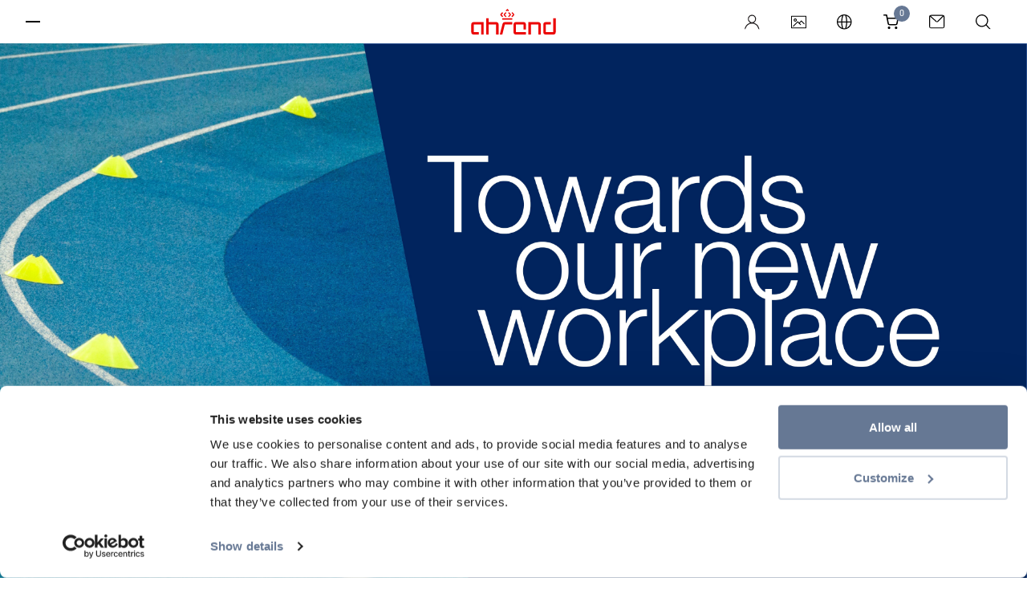

--- FILE ---
content_type: text/html; charset=utf-8
request_url: https://www.ahrend.com/fr/boutique-en-ligne/nautadutilh/
body_size: 13850
content:



<!doctype html>
<html lang="fr" class="no-js style-ahrend">
<head>
    <meta charset="utf-8">
    <meta name="viewport" content="width=device-width, initial-scale=1.0">
    <meta http-equiv="x-ua-compatible" content="ie=edge">

    <meta name="apple-mobile-web-app-title" content="Ahrend">
    <meta name="application-name" content="Ahrend">
    <meta name="msapplication-TileColor" content="#ffffff">
    <meta name="theme-color" content="#ffffff">


    <script>
        window.dataLayer = window.dataLayer || [];
    </script>

        <meta name="robots" content="noindex" />

    <!-- Google Tag Manager -->
<script>(function(w,d,s,l,i){w[l]=w[l]||[];w[l].push({'gtm.start':
new Date().getTime(),event:'gtm.js'});var f=d.getElementsByTagName(s)[0],
j=d.createElement(s),dl=l!='dataLayer'?'&l='+l:'';j.async=true;j.src=
'https://www.googletagmanager.com/gtm.js?id='+i+dl+ '&gtm_auth=dHA0h3X7rwBtChHQ_snHew&gtm_preview=env-2&gtm_cookies_win=x';f.parentNode.insertBefore(j,f);
})(window,document,'script','dataLayer','GTM-TT59L2');</script>
<!-- End Google Tag Manager -->

    

    <link rel="preload" as="font" type="font/woff2" crossorigin href="/static/template-ahrend/fonts/38DB77_3_0.woff2" />
    <link rel="preload" as="font" type="font/woff2" crossorigin href="/static/template-ahrend/fonts/38DB77_5_0.woff2" />
    <link rel="preload" as="style" href="/static/template-ahrend/fonts/myfonts.css?v=cb=1.1.9517.24799">
    <link rel="preload" as="style" href="/static/template-ahrend/fonts/typekit.css?v=cb=1.1.9517.24799">
    <link rel="preload" as="style" href="/static/template-ahrend/css/all.css?v=cb=1.1.9517.24799">

    <link rel="preconnect" href="https://www.google-analytics.com">
    <link rel="preconnect" href="https://static.hotjar.com">
    <link rel="preconnect" href="https://use.typekit.net">
    <link rel="preconnect" href="https://p.typekit.net">
    <link rel="preconnect" href="https://www.gstatic.com">
    <link rel="preconnect" href="https://hello.myfonts.net">
    <link rel="preconnect" href="https://www.googletagmanager.com">

    <link rel="icon" type="image/x-icon" href="/static/template-ahrend/favicon/favicon.ico">
    <link rel="apple-touch-icon" sizes="180x180" href="/static/template-ahrend/favicon/apple-touch-icon.png">
    <link rel="icon" type="image/png" sizes="32x32" href="/static/template-ahrend/favicon/favicon-32x32.png">
    <link rel="icon" type="image/png" sizes="16x16" href="/static/template-ahrend/favicon/favicon-16x16.png">
    <link rel="manifest" href="/static/template-ahrend/favicon/site.webmanifest">
    <link rel="mask-icon" color="#eb0303" href="/static/template-ahrend/favicon/safari-pinned-tab.svg">

    <link rel="stylesheet" href="/static/template-ahrend/css/all.css?v=cb=1.1.9517.24799">
    <link rel="stylesheet" href="/static/template-ahrend/fonts/myfonts.css?v=cb=1.1.9517.24799">
    <link rel="preload" as="style" onload="this.onload=null;this.rel='stylesheet';" href="/static/template-ahrend/css/vendor.css?v=cb=1.1.9517.24799">
    <noscript><link rel="stylesheet" href="/static/template-ahrend/css/vendor.css?v=cb=1.1.9517.24799"></noscript>

    
<link href="https://www.ahrend.com/fr/boutique-en-ligne/nautadutilh/" rel="canonical" />

<link href="https://www.ahrend.com/en/working-from-home/nautadutilh/" hreflang="en" rel="alternate" /><link href="https://www.ahrend.com/fr/boutique-en-ligne/nautadutilh/" hreflang="fr" rel="alternate" /><link href="https://www.ahrend.com/nl/thuiswerkactie/nautadutilh/" hreflang="nl" rel="alternate" /><link href="https://www.ahrend.com/ro/working-from-home/nautadutilh/" hreflang="ro" rel="alternate" /><link href="https://www.ahrend.com/de/working-from-home/nautadutilh/" hreflang="de" rel="alternate" /><link href="https://www.ahrend.com/cz/working-from-home/nautadutilh/" hreflang="cs" rel="alternate" /><link href="https://www.ahrend.com/zh/working-from-home/nautadutilh/" hreflang="zh" rel="alternate" />
<meta name="description">
<meta name="keywords">

<meta property="og:title">
<meta property="og:image" content="">
<meta property="og:description">
<meta property="og:url" content="https://www.ahrend.com:80/fr/boutique-en-ligne/nautadutilh/">
<meta property="og:type" content="website">
<meta name="twitter:card" content="summary_large_image">



    <script nonce="e2d1b31f-3440-4077-8469-3179a1345200">
!function(T,l,y){var S=T.location,k="script",D="instrumentationKey",C="ingestionendpoint",I="disableExceptionTracking",E="ai.device.",b="toLowerCase",w="crossOrigin",N="POST",e="appInsightsSDK",t=y.name||"appInsights";(y.name||T[e])&&(T[e]=t);var n=T[t]||function(d){var g=!1,f=!1,m={initialize:!0,queue:[],sv:"5",version:2,config:d};function v(e,t){var n={},a="Browser";return n[E+"id"]=a[b](),n[E+"type"]=a,n["ai.operation.name"]=S&&S.pathname||"_unknown_",n["ai.internal.sdkVersion"]="javascript:snippet_"+(m.sv||m.version),{time:function(){var e=new Date;function t(e){var t=""+e;return 1===t.length&&(t="0"+t),t}return e.getUTCFullYear()+"-"+t(1+e.getUTCMonth())+"-"+t(e.getUTCDate())+"T"+t(e.getUTCHours())+":"+t(e.getUTCMinutes())+":"+t(e.getUTCSeconds())+"."+((e.getUTCMilliseconds()/1e3).toFixed(3)+"").slice(2,5)+"Z"}(),iKey:e,name:"Microsoft.ApplicationInsights."+e.replace(/-/g,"")+"."+t,sampleRate:100,tags:n,data:{baseData:{ver:2}}}}var h=d.url||y.src;if(h){function a(e){var t,n,a,i,r,o,s,c,u,p,l;g=!0,m.queue=[],f||(f=!0,t=h,s=function(){var e={},t=d.connectionString;if(t)for(var n=t.split(";"),a=0;a<n.length;a++){var i=n[a].split("=");2===i.length&&(e[i[0][b]()]=i[1])}if(!e[C]){var r=e.endpointsuffix,o=r?e.location:null;e[C]="https://"+(o?o+".":"")+"dc."+(r||"services.visualstudio.com")}return e}(),c=s[D]||d[D]||"",u=s[C],p=u?u+"/v2/track":d.endpointUrl,(l=[]).push((n="SDK LOAD Failure: Failed to load Application Insights SDK script (See stack for details)",a=t,i=p,(o=(r=v(c,"Exception")).data).baseType="ExceptionData",o.baseData.exceptions=[{typeName:"SDKLoadFailed",message:n.replace(/\./g,"-"),hasFullStack:!1,stack:n+"\nSnippet failed to load ["+a+"] -- Telemetry is disabled\nHelp Link: https://go.microsoft.com/fwlink/?linkid=2128109\nHost: "+(S&&S.pathname||"_unknown_")+"\nEndpoint: "+i,parsedStack:[]}],r)),l.push(function(e,t,n,a){var i=v(c,"Message"),r=i.data;r.baseType="MessageData";var o=r.baseData;return o.message='AI (Internal): 99 message:"'+("SDK LOAD Failure: Failed to load Application Insights SDK script (See stack for details) ("+n+")").replace(/\"/g,"")+'"',o.properties={endpoint:a},i}(0,0,t,p)),function(e,t){if(JSON){var n=T.fetch;if(n&&!y.useXhr)n(t,{method:N,body:JSON.stringify(e),mode:"cors"});else if(XMLHttpRequest){var a=new XMLHttpRequest;a.open(N,t),a.setRequestHeader("Content-type","application/json"),a.send(JSON.stringify(e))}}}(l,p))}function i(e,t){f||setTimeout(function(){!t&&m.core||a()},500)}var e=function(){var n=l.createElement(k);n.src=h;var e=y[w];return!e&&""!==e||"undefined"==n[w]||(n[w]=e),n.onload=i,n.onerror=a,n.onreadystatechange=function(e,t){"loaded"!==n.readyState&&"complete"!==n.readyState||i(0,t)},n}();y.ld<0?l.getElementsByTagName("head")[0].appendChild(e):setTimeout(function(){l.getElementsByTagName(k)[0].parentNode.appendChild(e)},y.ld||0)}try{m.cookie=l.cookie}catch(p){}function t(e){for(;e.length;)!function(t){m[t]=function(){var e=arguments;g||m.queue.push(function(){m[t].apply(m,e)})}}(e.pop())}var n="track",r="TrackPage",o="TrackEvent";t([n+"Event",n+"PageView",n+"Exception",n+"Trace",n+"DependencyData",n+"Metric",n+"PageViewPerformance","start"+r,"stop"+r,"start"+o,"stop"+o,"addTelemetryInitializer","setAuthenticatedUserContext","clearAuthenticatedUserContext","flush"]),m.SeverityLevel={Verbose:0,Information:1,Warning:2,Error:3,Critical:4};var s=(d.extensionConfig||{}).ApplicationInsightsAnalytics||{};if(!0!==d[I]&&!0!==s[I]){var c="onerror";t(["_"+c]);var u=T[c];T[c]=function(e,t,n,a,i){var r=u&&u(e,t,n,a,i);return!0!==r&&m["_"+c]({message:e,url:t,lineNumber:n,columnNumber:a,error:i}),r},d.autoExceptionInstrumented=!0}return m}(y.cfg);function a(){y.onInit&&y.onInit(n)}(T[t]=n).queue&&0===n.queue.length?(n.queue.push(a),n.trackPageView({})):a()}(window,document,{src: "https://js.monitor.azure.com/scripts/b/ai.2.gbl.min.js", crossOrigin: "anonymous", cfg: {instrumentationKey: 'bf3c4d0f-d924-4453-8c55-919ff1b37b9f', disableCookiesUsage: false }});
</script>


    <title>Ahrend</title>
    
    
</head>

<body id="body"  >


    

    <!-- Google Tag Manager (noscript) -->
<noscript><iframe src="https://www.googletagmanager.com/ns.html?id=GTM-TT59L2&gtm_auth=dHA0h3X7rwBtChHQ_snHew&gtm_preview=env-2&gtm_cookies_win=x"
height="0" width="0" style="display:none;visibility:hidden"></iframe></noscript>
<!-- End Google Tag Manager (noscript) -->

<div class="wrapper">

    
<style>
    .organization-logo img {
        display: inline-block;
        vertical-align: middle;
        width: auto;
        height: 33px;
    }
</style>

<div class="user-menu" data-module="molecules/user-menu/UserMenu" id="user_menu">
    <div class="user-menu__hamburger">
        <button class="button hamburger side-toggle button--hamburger " id="hamburger" aria-haspopup="true" aria-expanded="true">
            <span>Toggle menu</span>
        </button>
    </div>
    <div aria-label="Ahrend" class="user-menu__logo show-vendor">
        <div class="logo ahrend-logo ahrend-logo--color-red">
            <a href="/fr/" class="ahrend-logo__link">
                <svg class="icon ">
                    <use xlink:href="/static/template-ahrend/img/sprite.svg#ahrend-logo" />
                </svg>
            </a>
        </div>

    </div>
    <div class="user-menu__icons">
        
            <div class="user-menu__profile" data-module="molecules/user-menu/ProfileMenu">
                    <a href="/login/SignUpSignInFlow?redirectUrl=%2Ffr%2Fdashboard%2Fcompte%2Fmon-compte%2F&amp;userFlow=B2C_1A_signup_signin_nautadutilh" class="button button--user" title="Login">
                        <svg xmlns="http://www.w3.org/2000/svg" class="icon" viewBox="0 0 23 23">
    <g fill="none" fill-rule="evenodd">
        <g transform="translate(0 -.897)">
            <path fill="#231f20" mask="url(&quot;#a&quot;)" d="M6.575 7.724c0-2.592 2.07-4.702 4.614-4.702s4.615 2.11 4.615 4.702-2.071 4.702-4.615 4.702-4.614-2.11-4.614-4.702m8.648 6.197l-1.247-.486 1.04-.853a6.268 6.268 0 002.322-4.858c0-3.455-2.759-6.264-6.15-6.264-3.39 0-6.146 2.81-6.146 6.264 0 1.872.842 3.64 2.309 4.85l1.038.853-1.247.483C3.183 15.444.452 19.094 0 23.358c.922-.242 1.653-.954 1.975-1.934 1.322-4.012 5.016-6.71 9.194-6.71 4.325 0 8.06 2.824 9.29 7.026.267.91 1.014 1.565 1.886 1.698-.427-4.287-3.154-7.967-7.122-9.517" />
        </g>
        <path fill="#fefefe" d="M15.803 6.827c0-2.592-2.07-4.702-4.613-4.702-2.544 0-4.616 2.11-4.616 4.702s2.072 4.702 4.616 4.702c2.543 0 4.614-2.11 4.614-4.702" />
    </g>
</svg>

                        <span>Login</span>
                    </a>
                <button class="button user-toggle button--user" style="display: none" />
            </div>

            <a href="/fr/banque-de-m_60dias/" class="button mediabank button--icon" title="Mediabank">
                <svg class="icon "><use xlink:href="/static/template-ahrend/img/sprite.svg#icon-mediabank"></use></svg>
                <span>Mediabank</span>
            </a>


        <a href="#" class="button region-toggle button--icon" title="Langues">
            <svg class="icon "><use xlink:href="/static/template-ahrend/img/sprite.svg#globe"></use></svg>
            <span>Langues</span>
        </a>
            <div class="user-menu__cart">
                <a href="/fr/Panier/" class="button cart-toggle button--cart" title="Go to shoppingcart">
                    <svg class="icon "><use xlink:href="/static/template-ahrend/img/sprite.svg#cart"></use></svg>
                    <span class="cart-badge">0</span>
                    <span>Shoppingcart</span>
                </a>
                
<div class="cart dropdown-menu dropdown-menu--customized" id="js-cart-popover" style="display: none;">
    <div style="position: relative;">
        <div id="mini-cart-loader" class="loading-cart" style="display: none">
            <div class="loader"></div>
        </div>
        <div id="mini-cart-contents" class="cart-item-listing">
            

<div class="cart__row">
    <p class="cart__heading">
        Caddie
    </p>
</div>
<div class="cart__items">
</div>

<div class="cart__footer">
        <p class="cart__subtotal">
            Total (<span class="countItemCartHeader">0</span> articles

): <span class="amountCartHeader">0,00 &#x20AC;</span>
        </p>

    <div class="cart__actions">
<a class="button button--diapositive" data-legal="False" href="/fr/produits/webshop/" id="continueShoppingBtn">Continuer vos achats</a>
        
            <a href="/fr/Panier/" id="cartBtnId" data-legal="False" class="button button--primary">
Commander            </a>
        
    </div>
</div>
        </div>
    </div>
</div>

<script>
    window.dataLayer = window.dataLayer || [];
    window.dataLayer.push({
        'ecommerce':
    [],
        'event': 'view_cart'
    });
</script>
            </div>
            <a href="/fr/contact/" class="button contact-button close-search button--icon" title="Contact">
                <svg class="icon "><use xlink:href="/static/template-ahrend/img/sprite.svg#email"></use></svg>
                <span>Contact</span>
            </a>
        <button class="button search button--icon" title="Rechercher">
            <svg class="icon "><use xlink:href="/static/template-ahrend/img/sprite.svg#search"></use></svg>
            <span>Rechercher</span>
        </button>
    </div>
    <span class="user-menu__notification">
        Cliquez sur l'icône de la région pour changer la langue
    </span>
</div>

    <div id="cart-notification" class="notification notification--success" style="display: none;">
        <div class="notification__backdrop">
            <div id="cart-notification-dialog" class="notification__dialog">
            </div>
        </div>
    </div>

    
<div class="side-menu" id="side_menu" data-module="molecules/side-menu/SideMenu" data-reverse="false" style="overflow-y: auto;">
    <div class="side-menu__header">
        <button class="button side-toggle close-sidemenu button--close" id="button_298276" aria-expanded="false">
            <span>Fermer</span>
        </button>
        <div class="side-menu__icons">
                <a href="/fr/banque-de-m_60dias/" class="button mediabank button--icon" title="Mediabank">
                    <svg class="icon "><use xlink:href="/static/template-ahrend/img/sprite.svg#icon-mediabank"></use></svg>
                    <span>Mediabank</span>
                </a>


            <a href="#" class="button region-toggle button--icon">
                <svg class="icon "><use xlink:href="/static/template-ahrend/img/sprite.svg#globe"></use></svg>
                <span>Langues</span>
            </a>

                <a href="/fr/contact/" class="button contact-button close-sidemenu close-search button--icon">
                    <svg class="icon "><use xlink:href="/static/template-ahrend/img/sprite.svg#email"></use></svg>
                    <span>Contact</span>
                </a>

            <button class="button close-sidemenu button--icon search">
                <svg class="icon "><use xlink:href="/static/template-ahrend/img/sprite.svg#search"></use></svg>
                <span>Rechercher</span>
            </button>
        </div>
    </div>
    <div class="side-menu__navigation" id="side-menu__navigation">
        <div class="side-menu__back">
            <button class="side-menu__back__button" data-visible="false">
                <span id="side-menu__active-title">
                    <!-- dynamically filled -->
                </span>
                <svg class="icon arrow--left"><use xlink:href="/static/template-ahrend/img/sprite.svg#arrow-right"></use></svg>
            </button>
        </div>
        <ul id="list_681307" class="navigation-list" data-level="1">
                <li class="item__level_1" data-title="Produits" data-level="1">
                        <span class="menu-link menu-button-link" data-image="0">Produits</span>
                        <button aria-expanded="false" aria-controls="list_104" class="menu-link menu-button button--expand" data-image="0">
                            Expand
                            <svg width="13px" height="24px" viewBox="0 0 13 24" version="1.1" xmlns="http://www.w3.org/2000/svg" xmlns:xlink="http://www.w3.org/1999/xlink">
    <g id="TOT-Icons-(✓-Eugene-2907)" stroke="none" stroke-width="1" fill="none" fill-rule="evenodd">
        <g id="Icons" transform="translate(-255.000000, -34.000000)" fill="#231F20">
            <path d="M273,50.5515735 L271.661736,51.9587787 L261.5,41.5207883 L251.211621,52 L250,50.6020548 L259.520957,40.8242052 C260.590812,39.7252649 262.460224,39.7252649 263.530079,40.8242052 L273,50.5515735 Z" id="Fill-4" transform="translate(261.500000, 46.000000) rotate(-270.000000) translate(-261.500000, -46.000000) "></path>
        </g>
    </g>
</svg>
                        </button>
                        <ul id="list_104" class="navigation-list" data-level="2">
                                <li class="item__level_2" data-title="Tous les produits" data-level="2">
                                    <a href="/fr/produits/tous-les-produits/" class="navigation-link">Tous les produits</a>
                                </li>
                                <li class="item__level_2" data-title="Si&#xE8;ges de bureau" data-level="2">
                                    <a href="#" class="navigation-link">Si&#xE8;ges de bureau</a>
                                        <button aria-expanded="false" aria-controls="list_1073741835" class="menu-link menu-button button--expand">Expand <svg width="13px" height="24px" viewBox="0 0 13 24" version="1.1" xmlns="http://www.w3.org/2000/svg" xmlns:xlink="http://www.w3.org/1999/xlink">
    <g id="TOT-Icons-(✓-Eugene-2907)" stroke="none" stroke-width="1" fill="none" fill-rule="evenodd">
        <g id="Icons" transform="translate(-255.000000, -34.000000)" fill="#231F20">
            <path d="M273,50.5515735 L271.661736,51.9587787 L261.5,41.5207883 L251.211621,52 L250,50.6020548 L259.520957,40.8242052 C260.590812,39.7252649 262.460224,39.7252649 263.530079,40.8242052 L273,50.5515735 Z" id="Fill-4" transform="translate(261.500000, 46.000000) rotate(-270.000000) translate(-261.500000, -46.000000) "></path>
        </g>
    </g>
</svg></button>
                                        <ul id="list_1073741835" class="navigation-list" data-level="3">

                                                <li class="item__level_3" data-title="Si&#xE8;ges de bureau" data-level="2">
                                                    <a href="/fr/produits/sieges-de-bureau/" class="navigation-link">Tout(e) Si&#xE8;ges de bureau</a>
                                                </li>


                                                <li class="item__level_3" data-title="Si&#xE8;ges de bureau" data-level="3">
                                                    <a href="/fr/produits/sieges-de-bureau/sieges-de-bureau/" class="navigation-link">Si&#xE8;ges de bureau</a>
                                                </li>
                                                <li class="item__level_3" data-title="Aides &#xE0; la position debout" data-level="3">
                                                    <a href="/fr/produits/sieges-de-bureau/aides-a-la-position-debout/" class="navigation-link">Aides &#xE0; la position debout</a>
                                                </li>
                                                <li class="item__level_3" data-title="Si&#xE8;ges hauts" data-level="3">
                                                    <a href="/fr/produits/sieges-de-bureau/sieges-hauts/" class="navigation-link">Si&#xE8;ges hauts</a>
                                                </li>
                                        </ul>
                                </li>
                                <li class="item__level_2" data-title="Si&#xE8;ges" data-level="2">
                                    <a href="#" class="navigation-link">Si&#xE8;ges</a>
                                        <button aria-expanded="false" aria-controls="list_1073741828" class="menu-link menu-button button--expand">Expand <svg width="13px" height="24px" viewBox="0 0 13 24" version="1.1" xmlns="http://www.w3.org/2000/svg" xmlns:xlink="http://www.w3.org/1999/xlink">
    <g id="TOT-Icons-(✓-Eugene-2907)" stroke="none" stroke-width="1" fill="none" fill-rule="evenodd">
        <g id="Icons" transform="translate(-255.000000, -34.000000)" fill="#231F20">
            <path d="M273,50.5515735 L271.661736,51.9587787 L261.5,41.5207883 L251.211621,52 L250,50.6020548 L259.520957,40.8242052 C260.590812,39.7252649 262.460224,39.7252649 263.530079,40.8242052 L273,50.5515735 Z" id="Fill-4" transform="translate(261.500000, 46.000000) rotate(-270.000000) translate(-261.500000, -46.000000) "></path>
        </g>
    </g>
</svg></button>
                                        <ul id="list_1073741828" class="navigation-list" data-level="3">

                                                <li class="item__level_3" data-title="Si&#xE8;ges" data-level="2">
                                                    <a href="/fr/produits/sieges/" class="navigation-link">Tout(e) Si&#xE8;ges</a>
                                                </li>


                                                <li class="item__level_3" data-title="Collection Well" data-level="3">
                                                    <a href="/fr/produits/sieges/well-collection2/" class="navigation-link">Collection Well</a>
                                                </li>
                                                <li class="item__level_3" data-title="Tabourets" data-level="3">
                                                    <a href="/fr/produits/sieges/tabourets/" class="navigation-link">Tabourets</a>
                                                </li>
                                                <li class="item__level_3" data-title="Si&#xE8;ges d&#x2019;accueil" data-level="3">
                                                    <a href="/fr/produits/sieges/sieges-d-accueil/" class="navigation-link">Si&#xE8;ges d&#x2019;accueil</a>
                                                </li>
                                                <li class="item__level_3" data-title="Chaises &#xE9;ducatives" data-level="3">
                                                    <a href="/fr/produits/sieges/chaises-educatives/" class="navigation-link">Chaises &#xE9;ducatives</a>
                                                </li>
                                                <li class="item__level_3" data-title="Fauteuils" data-level="3">
                                                    <a href="/fr/produits/sieges/fauteuils/" class="navigation-link">Fauteuils</a>
                                                </li>
                                                <li class="item__level_3" data-title="Canap&#xE9;s" data-level="3">
                                                    <a href="/fr/produits/sieges/canapes/" class="navigation-link">Canap&#xE9;s</a>
                                                </li>
                                                <li class="item__level_3" data-title="Alc&#xF4;ves et si&#xE8;ges &#xE0; dossier haut" data-level="3">
                                                    <a href="/fr/produits/sieges/alcoves-et-sieges-a-dossier-haut/" class="navigation-link">Alc&#xF4;ves et si&#xE8;ges &#xE0; dossier haut</a>
                                                </li>
                                                <li class="item__level_3" data-title="Bancs et poufs" data-level="3">
                                                    <a href="/fr/produits/sieges/bancs-et-poufs/" class="navigation-link">Bancs et poufs</a>
                                                </li>
                                                <li class="item__level_3" data-title="Chaises longues et lits de jour" data-level="3">
                                                    <a href="/fr/produits/sieges/chaises-longues-et-lits-de-jour/" class="navigation-link">Chaises longues et lits de jour</a>
                                                </li>
                                        </ul>
                                </li>
                                <li class="item__level_2" data-title="Bureaux" data-level="2">
                                    <a href="#" class="navigation-link">Bureaux</a>
                                        <button aria-expanded="false" aria-controls="list_1073741826" class="menu-link menu-button button--expand">Expand <svg width="13px" height="24px" viewBox="0 0 13 24" version="1.1" xmlns="http://www.w3.org/2000/svg" xmlns:xlink="http://www.w3.org/1999/xlink">
    <g id="TOT-Icons-(✓-Eugene-2907)" stroke="none" stroke-width="1" fill="none" fill-rule="evenodd">
        <g id="Icons" transform="translate(-255.000000, -34.000000)" fill="#231F20">
            <path d="M273,50.5515735 L271.661736,51.9587787 L261.5,41.5207883 L251.211621,52 L250,50.6020548 L259.520957,40.8242052 C260.590812,39.7252649 262.460224,39.7252649 263.530079,40.8242052 L273,50.5515735 Z" id="Fill-4" transform="translate(261.500000, 46.000000) rotate(-270.000000) translate(-261.500000, -46.000000) "></path>
        </g>
    </g>
</svg></button>
                                        <ul id="list_1073741826" class="navigation-list" data-level="3">

                                                <li class="item__level_3" data-title="Bureaux" data-level="2">
                                                    <a href="/fr/produits/bureaux/" class="navigation-link">Tout(e) Bureaux</a>
                                                </li>


                                                <li class="item__level_3" data-title="Bureaux individuels" data-level="3">
                                                    <a href="/fr/produits/bureaux/bureaux-individuels/" class="navigation-link">Bureaux individuels</a>
                                                </li>
                                                <li class="item__level_3" data-title="Bureaux duo" data-level="3">
                                                    <a href="/fr/produits/bureaux/bureaux-duo/" class="navigation-link">Bureaux duo</a>
                                                </li>
                                                <li class="item__level_3" data-title="Bureaux trio" data-level="3">
                                                    <a href="/fr/produits/bureaux/bureaux-trio/" class="navigation-link">Bureaux trio</a>
                                                </li>
                                                <li class="item__level_3" data-title="Bureaux en bench" data-level="3">
                                                    <a href="/fr/produits/bureaux/bureaux-en-bench/" class="navigation-link">Bureaux en bench</a>
                                                </li>
                                        </ul>
                                </li>
                                <li class="item__level_2" data-title="Tables" data-level="2">
                                    <a href="#" class="navigation-link">Tables</a>
                                        <button aria-expanded="false" aria-controls="list_1073741827" class="menu-link menu-button button--expand">Expand <svg width="13px" height="24px" viewBox="0 0 13 24" version="1.1" xmlns="http://www.w3.org/2000/svg" xmlns:xlink="http://www.w3.org/1999/xlink">
    <g id="TOT-Icons-(✓-Eugene-2907)" stroke="none" stroke-width="1" fill="none" fill-rule="evenodd">
        <g id="Icons" transform="translate(-255.000000, -34.000000)" fill="#231F20">
            <path d="M273,50.5515735 L271.661736,51.9587787 L261.5,41.5207883 L251.211621,52 L250,50.6020548 L259.520957,40.8242052 C260.590812,39.7252649 262.460224,39.7252649 263.530079,40.8242052 L273,50.5515735 Z" id="Fill-4" transform="translate(261.500000, 46.000000) rotate(-270.000000) translate(-261.500000, -46.000000) "></path>
        </g>
    </g>
</svg></button>
                                        <ul id="list_1073741827" class="navigation-list" data-level="3">

                                                <li class="item__level_3" data-title="Tables" data-level="2">
                                                    <a href="/fr/produits/tables/" class="navigation-link">Tout(e) Tables</a>
                                                </li>


                                                <li class="item__level_3" data-title="Tables basses et d&#x27;appoint" data-level="3">
                                                    <a href="/fr/produits/tables/tables-basses-et-dappoint/" class="navigation-link">Tables basses et d&#x27;appoint</a>
                                                </li>
                                                <li class="item__level_3" data-title="Tables de conf&#xE9;rence et de r&#xE9;union" data-level="3">
                                                    <a href="/fr/produits/tables/tables-de-conference-et-de-reunion/" class="navigation-link">Tables de conf&#xE9;rence et de r&#xE9;union</a>
                                                </li>
                                                <li class="item__level_3" data-title="Tables &#xE9;ducatives" data-level="3">
                                                    <a href="/fr/produits/tables/tables-educatives/" class="navigation-link">Tables &#xE9;ducatives</a>
                                                </li>
                                        </ul>
                                </li>
                                <li class="item__level_2" data-title="Cabines de bureau" data-level="2">
                                    <a href="/fr/produits/cabines-de-bureau/" class="navigation-link">Cabines de bureau</a>
                                </li>
                                <li class="item__level_2" data-title="Rangement" data-level="2">
                                    <a href="#" class="navigation-link">Rangement</a>
                                        <button aria-expanded="false" aria-controls="list_1073741831" class="menu-link menu-button button--expand">Expand <svg width="13px" height="24px" viewBox="0 0 13 24" version="1.1" xmlns="http://www.w3.org/2000/svg" xmlns:xlink="http://www.w3.org/1999/xlink">
    <g id="TOT-Icons-(✓-Eugene-2907)" stroke="none" stroke-width="1" fill="none" fill-rule="evenodd">
        <g id="Icons" transform="translate(-255.000000, -34.000000)" fill="#231F20">
            <path d="M273,50.5515735 L271.661736,51.9587787 L261.5,41.5207883 L251.211621,52 L250,50.6020548 L259.520957,40.8242052 C260.590812,39.7252649 262.460224,39.7252649 263.530079,40.8242052 L273,50.5515735 Z" id="Fill-4" transform="translate(261.500000, 46.000000) rotate(-270.000000) translate(-261.500000, -46.000000) "></path>
        </g>
    </g>
</svg></button>
                                        <ul id="list_1073741831" class="navigation-list" data-level="3">

                                                <li class="item__level_3" data-title="Rangement" data-level="2">
                                                    <a href="/fr/produits/rangement/" class="navigation-link">Tout(e) Rangement</a>
                                                </li>


                                                <li class="item__level_3" data-title="Casiers" data-level="3">
                                                    <a href="/fr/produits/rangement/casiers/" class="navigation-link">Casiers</a>
                                                </li>
                                                <li class="item__level_3" data-title="Armoires" data-level="3">
                                                    <a href="/fr/produits/rangement/armoires/" class="navigation-link">Armoires</a>
                                                </li>
                                                <li class="item__level_3" data-title="Caissons" data-level="3">
                                                    <a href="/fr/produits/rangement/caissons/" class="navigation-link">Caissons</a>
                                                </li>
                                                <li class="item__level_3" data-title="Syst&#xE8;mes d&#x2019;&#xE9;tag&#xE8;res" data-level="3">
                                                    <a href="/fr/produits/rangement/systemes-detageres/" class="navigation-link">Syst&#xE8;mes d&#x2019;&#xE9;tag&#xE8;res</a>
                                                </li>
                                        </ul>
                                </li>
                                <li class="item__level_2" data-title="Intimit&#xE9; et acoustique" data-level="2">
                                    <a href="#" class="navigation-link">Intimit&#xE9; et acoustique</a>
                                        <button aria-expanded="false" aria-controls="list_1073741830" class="menu-link menu-button button--expand">Expand <svg width="13px" height="24px" viewBox="0 0 13 24" version="1.1" xmlns="http://www.w3.org/2000/svg" xmlns:xlink="http://www.w3.org/1999/xlink">
    <g id="TOT-Icons-(✓-Eugene-2907)" stroke="none" stroke-width="1" fill="none" fill-rule="evenodd">
        <g id="Icons" transform="translate(-255.000000, -34.000000)" fill="#231F20">
            <path d="M273,50.5515735 L271.661736,51.9587787 L261.5,41.5207883 L251.211621,52 L250,50.6020548 L259.520957,40.8242052 C260.590812,39.7252649 262.460224,39.7252649 263.530079,40.8242052 L273,50.5515735 Z" id="Fill-4" transform="translate(261.500000, 46.000000) rotate(-270.000000) translate(-261.500000, -46.000000) "></path>
        </g>
    </g>
</svg></button>
                                        <ul id="list_1073741830" class="navigation-list" data-level="3">

                                                <li class="item__level_3" data-title="Intimit&#xE9; et acoustique" data-level="2">
                                                    <a href="/fr/produits/intimite-et-acoustique/" class="navigation-link">Tout(e) Intimit&#xE9; et acoustique</a>
                                                </li>


                                                <li class="item__level_3" data-title="&#xC9;crans de sep&#xE9;rations" data-level="3">
                                                    <a href="/fr/produits/intimite-et-acoustique/ecrans-de-seperations/" class="navigation-link">&#xC9;crans de sep&#xE9;rations</a>
                                                </li>
                                                <li class="item__level_3" data-title="Panneaux autoportants" data-level="3">
                                                    <a href="/fr/produits/intimite-et-acoustique/panneaux-autoportants/" class="navigation-link">Panneaux autoportants</a>
                                                </li>
                                        </ul>
                                </li>
                                <li class="item__level_2" data-title="Accessoires et &#xE9;lectrification " data-level="2">
                                    <a href="#" class="navigation-link">Accessoires et &#xE9;lectrification </a>
                                        <button aria-expanded="false" aria-controls="list_1073741832" class="menu-link menu-button button--expand">Expand <svg width="13px" height="24px" viewBox="0 0 13 24" version="1.1" xmlns="http://www.w3.org/2000/svg" xmlns:xlink="http://www.w3.org/1999/xlink">
    <g id="TOT-Icons-(✓-Eugene-2907)" stroke="none" stroke-width="1" fill="none" fill-rule="evenodd">
        <g id="Icons" transform="translate(-255.000000, -34.000000)" fill="#231F20">
            <path d="M273,50.5515735 L271.661736,51.9587787 L261.5,41.5207883 L251.211621,52 L250,50.6020548 L259.520957,40.8242052 C260.590812,39.7252649 262.460224,39.7252649 263.530079,40.8242052 L273,50.5515735 Z" id="Fill-4" transform="translate(261.500000, 46.000000) rotate(-270.000000) translate(-261.500000, -46.000000) "></path>
        </g>
    </g>
</svg></button>
                                        <ul id="list_1073741832" class="navigation-list" data-level="3">

                                                <li class="item__level_3" data-title="Accessoires et &#xE9;lectrification " data-level="2">
                                                    <a href="/fr/produits/accessoires-et-electrification/" class="navigation-link">Tout(e) Accessoires et &#xE9;lectrification </a>
                                                </li>


                                                <li class="item__level_3" data-title="&#xC9;clairage" data-level="3">
                                                    <a href="/fr/produits/accessoires-et-electrification/eclairage/" class="navigation-link">&#xC9;clairage</a>
                                                </li>
                                                <li class="item__level_3" data-title="Accessoires" data-level="3">
                                                    <a href="/fr/produits/accessoires-et-electrification/accessoires/" class="navigation-link">Accessoires</a>
                                                </li>
                                                <li class="item__level_3" data-title="Porte-manteaux sur pied et porte-manteaux muraux" data-level="3">
                                                    <a href="/fr/produits/accessoires-et-electrification/porte-manteaux-sur-pied-et-porte-manteaux-muraux/" class="navigation-link">Porte-manteaux sur pied et porte-manteaux muraux</a>
                                                </li>
                                        </ul>
                                </li>
                        </ul>
                </li>
                <li class="item__level_1" data-title="Webshop" data-level="1">
                        <a href="/fr/webshop/" class="menu-link menu-button-link">
                            Webshop
                        </a>
                </li>
                <li class="item__level_1" data-title="Comp&#xE9;tences" data-level="1">
                        <span class="menu-link menu-button-link" data-image="2">Comp&#xE9;tences</span>
                        <button aria-expanded="false" aria-controls="list_15" class="menu-link menu-button button--expand" data-image="2">
                            Expand
                            <svg width="13px" height="24px" viewBox="0 0 13 24" version="1.1" xmlns="http://www.w3.org/2000/svg" xmlns:xlink="http://www.w3.org/1999/xlink">
    <g id="TOT-Icons-(✓-Eugene-2907)" stroke="none" stroke-width="1" fill="none" fill-rule="evenodd">
        <g id="Icons" transform="translate(-255.000000, -34.000000)" fill="#231F20">
            <path d="M273,50.5515735 L271.661736,51.9587787 L261.5,41.5207883 L251.211621,52 L250,50.6020548 L259.520957,40.8242052 C260.590812,39.7252649 262.460224,39.7252649 263.530079,40.8242052 L273,50.5515735 Z" id="Fill-4" transform="translate(261.500000, 46.000000) rotate(-270.000000) translate(-261.500000, -46.000000) "></path>
        </g>
    </g>
</svg>
                        </button>
                        <ul id="list_15" class="navigation-list" data-level="2">
                                <li class="item__level_2" data-title="Nos comp&#xE9;tences" data-level="2">
                                    <a href="/fr/competences/" class="navigation-link">Nos comp&#xE9;tences</a>
                                </li>
                                <li class="item__level_2" data-title="Ahrend Design Studio" data-level="2">
                                    <a href="/fr/competences/ahrend-design-studio/" class="navigation-link">Ahrend Design Studio</a>
                                </li>
                                <li class="item__level_2" data-title="Furniture as a Service" data-level="2">
                                    <a href="/fr/competences/furniture-as-a-service/" class="navigation-link">Furniture as a Service</a>
                                </li>
                                <li class="item__level_2" data-title="Asset management" data-level="2">
                                    <a href="/fr/competences/asset-management/" class="navigation-link">Asset management</a>
                                </li>
                                <li class="item__level_2" data-title="Kantoormeubilair opkopen" data-level="2">
                                    <a href="/fr/competences/kantoormeubilair-opkopen/" class="navigation-link">Kantoormeubilair opkopen</a>
                                </li>
                                <li class="item__level_2" data-title="La Service Team Meubles" data-level="2">
                                    <a href="/fr/competences/la-service-team-meubles/" class="navigation-link">La Service Team Meubles</a>
                                </li>
                                <li class="item__level_2" data-title="Gestion de projet" data-level="2">
                                    <a href="/fr/competences/gestion-de-projet/" class="navigation-link">Gestion de projet</a>
                                </li>
                                <li class="item__level_2" data-title="Store furnishings" data-level="2">
                                    <a href="/fr/competences/store-furnishings/" class="navigation-link">Store furnishings</a>
                                </li>
                                <li class="item__level_2" data-title="Postes de t&#xE9;l&#xE9;travail" data-level="2">
                                    <a href="/fr/competences/working-from-home-total-solution/" class="navigation-link">Postes de t&#xE9;l&#xE9;travail</a>
                                </li>
                                <li class="item__level_2" data-title="Smart office" data-level="2">
                                    <a href="/fr/competences/smart-office/" class="navigation-link">Smart office</a>
                                </li>
                                <li class="item__level_2" data-title="Fit-out" data-level="2">
                                    <a href="/fr/competences/fit-out/" class="navigation-link">Fit-out</a>
                                </li>
                        </ul>
                </li>
                <li class="item__level_1" data-title="Projets" data-level="1">
                        <span class="menu-link menu-button-link" data-image="3">Projets</span>
                        <button aria-expanded="false" aria-controls="list_16" class="menu-link menu-button button--expand" data-image="3">
                            Expand
                            <svg width="13px" height="24px" viewBox="0 0 13 24" version="1.1" xmlns="http://www.w3.org/2000/svg" xmlns:xlink="http://www.w3.org/1999/xlink">
    <g id="TOT-Icons-(✓-Eugene-2907)" stroke="none" stroke-width="1" fill="none" fill-rule="evenodd">
        <g id="Icons" transform="translate(-255.000000, -34.000000)" fill="#231F20">
            <path d="M273,50.5515735 L271.661736,51.9587787 L261.5,41.5207883 L251.211621,52 L250,50.6020548 L259.520957,40.8242052 C260.590812,39.7252649 262.460224,39.7252649 263.530079,40.8242052 L273,50.5515735 Z" id="Fill-4" transform="translate(261.500000, 46.000000) rotate(-270.000000) translate(-261.500000, -46.000000) "></path>
        </g>
    </g>
</svg>
                        </button>
                        <ul id="list_16" class="navigation-list" data-level="2">
                                <li class="item__level_2" data-title="Tous les projet" data-level="2">
                                    <a href="/fr/projet/" class="navigation-link">Tous les projet</a>
                                </li>
                                <li class="item__level_2" data-title="Am&#xE9;nagement de bureau" data-level="2">
                                    <a href="/fr/projet/amenagement-de-bureau/" class="navigation-link">Am&#xE9;nagement de bureau</a>
                                </li>
                                <li class="item__level_2" data-title="&#xC9;ducation" data-level="2">
                                    <a href="/fr/projet/education/" class="navigation-link">&#xC9;ducation</a>
                                </li>
                                <li class="item__level_2" data-title="Soins" data-level="2">
                                    <a href="/fr/projet/soins/" class="navigation-link">Soins</a>
                                </li>
                                <li class="item__level_2" data-title="Le t&#xE9;l&#xE9;travail" data-level="2">
                                    <a href="/fr/projet/le-teletravail/" class="navigation-link">Le t&#xE9;l&#xE9;travail</a>
                                </li>
                                <li class="item__level_2" data-title="Store furnishings" data-level="2">
                                    <a href="/fr/projet/store-furnishings/" class="navigation-link">Store furnishings</a>
                                </li>
                                <li class="item__level_2" data-title="Fit-out" data-level="2">
                                    <a href="/fr/projet/fit-out/" class="navigation-link">Fit-out</a>
                                </li>
                        </ul>
                </li>
                <li class="item__level_1" data-title="Vitalising Workspaces" data-level="1">
                        <a href="/fr/vitalising-workspaces/" class="menu-link menu-button-link">
                            Vitalising Workspaces
                        </a>
                </li>
                <li class="item__level_1" data-title="A propos d&#x27;Ahrend" data-level="1">
                        <span class="menu-link menu-button-link" data-image="5">A propos d&#x27;Ahrend</span>
                        <button aria-expanded="false" aria-controls="list_19" class="menu-link menu-button button--expand" data-image="5">
                            Expand
                            <svg width="13px" height="24px" viewBox="0 0 13 24" version="1.1" xmlns="http://www.w3.org/2000/svg" xmlns:xlink="http://www.w3.org/1999/xlink">
    <g id="TOT-Icons-(✓-Eugene-2907)" stroke="none" stroke-width="1" fill="none" fill-rule="evenodd">
        <g id="Icons" transform="translate(-255.000000, -34.000000)" fill="#231F20">
            <path d="M273,50.5515735 L271.661736,51.9587787 L261.5,41.5207883 L251.211621,52 L250,50.6020548 L259.520957,40.8242052 C260.590812,39.7252649 262.460224,39.7252649 263.530079,40.8242052 L273,50.5515735 Z" id="Fill-4" transform="translate(261.500000, 46.000000) rotate(-270.000000) translate(-261.500000, -46.000000) "></path>
        </g>
    </g>
</svg>
                        </button>
                        <ul id="list_19" class="navigation-list" data-level="2">
                                <li class="item__level_2" data-title="&#xC0; propos d&#x27;Ahrend" data-level="2">
                                    <a href="/fr/a-propos-dahrend/" class="navigation-link">&#xC0; propos d&#x27;Ahrend</a>
                                </li>
                                <li class="item__level_2" data-title="La durabilit&#xE9; chez Ahrend" data-level="2">
                                    <a href="/fr/a-propos-dahrend/Avoir-un-impact-ensemble/" class="navigation-link">La durabilit&#xE9; chez Ahrend</a>
                                </li>
                                <li class="item__level_2" data-title="Travailler chez Ahrend" data-level="2">
                                    <a href="/fr/a-propos-dahrend/travailler-chez-ahrend/" class="navigation-link">Travailler chez Ahrend</a>
                                </li>
                                <li class="item__level_2" data-title="Brands of Ahrend" data-level="2">
                                    <a href="/fr/a-propos-dahrend/brands-of-ahrend/" class="navigation-link">Brands of Ahrend</a>
                                </li>
                                <li class="item__level_2" data-title="Presse et publications" data-level="2">
                                    <a href="/fr/a-propos-dahrend/pers-en-publicaties/" class="navigation-link">Presse et publications</a>
                                </li>
                                <li class="item__level_2" data-title="Designers" data-level="2">
                                    <a href="#" class="navigation-link">Designers</a>
                                        <button aria-expanded="false" aria-controls="list_35" class="menu-link menu-button button--expand">Expand <svg width="13px" height="24px" viewBox="0 0 13 24" version="1.1" xmlns="http://www.w3.org/2000/svg" xmlns:xlink="http://www.w3.org/1999/xlink">
    <g id="TOT-Icons-(✓-Eugene-2907)" stroke="none" stroke-width="1" fill="none" fill-rule="evenodd">
        <g id="Icons" transform="translate(-255.000000, -34.000000)" fill="#231F20">
            <path d="M273,50.5515735 L271.661736,51.9587787 L261.5,41.5207883 L251.211621,52 L250,50.6020548 L259.520957,40.8242052 C260.590812,39.7252649 262.460224,39.7252649 263.530079,40.8242052 L273,50.5515735 Z" id="Fill-4" transform="translate(261.500000, 46.000000) rotate(-270.000000) translate(-261.500000, -46.000000) "></path>
        </g>
    </g>
</svg></button>
                                        <ul id="list_35" class="navigation-list" data-level="3">



                                                <li class="item__level_3" data-title="Tous nos designers" data-level="3">
                                                    <a href="/fr/a-propos-dahrend/designers/tous-nos-designers/" class="navigation-link">Tous nos designers</a>
                                                </li>
                                                <li class="item__level_3" data-title="Friso Kramer" data-level="3">
                                                    <a href="/fr/a-propos-dahrend/designers/friso-kramer/" class="navigation-link">Friso Kramer</a>
                                                </li>
                                                <li class="item__level_3" data-title="Marck Haans" data-level="3">
                                                    <a href="/fr/a-propos-dahrend/designers/Marck-Haans/" class="navigation-link">Marck Haans</a>
                                                </li>
                                                <li class="item__level_3" data-title="Ben van Berkel" data-level="3">
                                                    <a href="/fr/a-propos-dahrend/designers/ben-van-berkel/" class="navigation-link">Ben van Berkel</a>
                                                </li>
                                        </ul>
                                </li>
                                <li class="item__level_2" data-title="Blog" data-level="2">
                                    <a href="/fr/a-propos-dahrend/stories/" class="navigation-link">Blog</a>
                                </li>
                        </ul>
                </li>
                <li class="item__level_1" data-title="Contact" data-level="1">
                        <a href="/fr/contact/" class="menu-link menu-button-link">
                            Contact
                        </a>
                </li>
        </ul>
    </div>
    <div class="side-menu__content">
            <figure data-type="" class="figure" id="figure_104">
                <a class="image__link">
                    





<picture>
            <source data-srcset="https://www.mediabank-collection.com/m/6292696a15d46322/landscapew-Remode-Aero-Retreat.jpg" media="(min-width: 8000px)">
            <source data-srcset="https://www.mediabank-collection.com/m/6292696a15d46322/landscapexl-Remode-Aero-Retreat.jpg" media="(min-width: 1440px)">

        <img 
             alt="Remode, Aero, Retreat   landscapexl"
             title="Remode, Aero, Retreat"
             data-src="https://www.mediabank-collection.com/m/6292696a15d46322/landscapem-Remode-Aero-Retreat.jpg"
             class="js-lazy"
             width="1400"
             height="500" />
</picture>



                </a>
            </figure>
            <figure data-type="" class="figure" id="figure_6933">
                <a class="image__link">
                    


                </a>
            </figure>
            <figure data-type="" class="figure" id="figure_15">
                <a class="image__link">
                    


                </a>
            </figure>
            <figure data-type="" class="figure" id="figure_16">
                <a class="image__link">
                    


                </a>
            </figure>
            <figure data-type="" class="figure" id="figure_44390">
                <a class="image__link">
                    


                </a>
            </figure>
            <figure data-type="" class="figure" id="figure_19">
                <a class="image__link">
                    


                </a>
            </figure>
            <figure data-type="" class="figure" id="figure_1668">
                <a class="image__link">
                    


                </a>
            </figure>
    </div>
</div>


<div class="mobile-header g0">
    <button class="button region-switch button--close" id="button_216161">
        <span>Fermer</span>
    </button>
    <div class="mobile-header__icons">
        <a href="#" class="button region-switch anchor-link close-sidemenu close-search button--icon">
            <svg class="icon "><use xlink:href="/static/template-ahrend/img/sprite.svg#email"></use></svg>
            <span>Contact</span>
        </a>
        <a href="#" class="button close-sidemenu button--icon search region-switch">
            <svg class="icon "><use xlink:href="/static/template-ahrend/img/sprite.svg#search"></use></svg>
            <span>Rechercher</span>
        </a>
    </div>
</div>

<section class="country-selector g0 outter grid__12"
         id="region_selector"
         data-regionanchor=".button--diapositive"
         data-newsession="false"
         data-toggle=".region-toggle"
         data-close=".region-switch"
         data-menu=".mobile-header"
         data-header=".region-selector__header"
         data-countrylistitem=".country-selector-list__item"
         data-countrytoggle=".button--country"
         data-module="molecules/country-selector/HandleModal"
         data-open="false">
    <div class="selector-logo g2">
        <div class="logo-wrapper">
            <div class="logo ahrend-logo ahrend-logo--color-red">
                <a href="/nl/" class="ahrend-logo__link">
                    <svg class="icon "><use xlink:href="/static/template-ahrend/img/sprite.svg#ahrend-logo" /></svg>
                </a>
            </div>
        </div>
    </div>
    <div class="selector-subtitle g2">
        <h3>Sélectionnez votre région</h3>
    </div>
    <div class="country-selector-list g2">
            <ul>
                    <li class="country-selector-list__item ">
                        <button type="button" class="button button--country">
                            <span class="flag-icon" style="background-image: url('/static/template-ahrend/img/flags/austria-flag.jpg');"></span>
                            <span class="country-name">Austria</span>
                        </button>

                            <div class="languages">
                                <ul class="languages__list">
                                        <li class="language ">

                                            <a disabled=disabled href="#" class="language-link">DE</a>
                                        </li>
                                        <li class="language ">

                                            <a  href="/set-language?page=7572fd43-6036-4223-8656-3cbad69fb7f5&amp;market=austria&amp;lang=en" class="language-link">EN</a>
                                        </li>
                                </ul>
                            </div>
                    </li>
                    <li class="country-selector-list__item ">
                        <button type="button" class="button button--country">
                            <span class="flag-icon" style="background-image: url('/static/template-ahrend/img/flags/belgium-flag.jpg');"></span>
                            <span class="country-name">Belgium</span>
                        </button>

                            <div class="languages">
                                <ul class="languages__list">
                                        <li class="language ">

                                            <a disabled=disabled href="#" class="language-link">DE</a>
                                        </li>
                                        <li class="language ">

                                            <a  href="/set-language?page=7572fd43-6036-4223-8656-3cbad69fb7f5&amp;market=25&amp;lang=en" class="language-link">EN</a>
                                        </li>
                                        <li class="language ">

                                            <a  href="/set-language?page=7572fd43-6036-4223-8656-3cbad69fb7f5&amp;market=25&amp;lang=fr" class="language-link">FR</a>
                                        </li>
                                        <li class="language ">

                                            <a  href="/set-language?page=7572fd43-6036-4223-8656-3cbad69fb7f5&amp;market=25&amp;lang=nl" class="language-link">NL</a>
                                        </li>
                                </ul>
                            </div>
                    </li>
                    <li class="country-selector-list__item ">
                        <button type="button" class="button button--country">
                            <span class="flag-icon" style="background-image: url('/static/template-ahrend/img/flags/china-flag.jpg');"></span>
                            <span class="country-name">China</span>
                        </button>

                            <div class="languages">
                                <ul class="languages__list">
                                        <li class="language ">

                                            <a  href="/set-language?page=7572fd43-6036-4223-8656-3cbad69fb7f5&amp;market=china&amp;lang=en" class="language-link">EN</a>
                                        </li>
                                        <li class="language ">

                                            <a disabled=disabled href="#" class="language-link">ZH</a>
                                        </li>
                                </ul>
                            </div>
                    </li>
                    <li class="country-selector-list__item ">
                        <button type="button" class="button button--country">
                            <span class="flag-icon" style="background-image: url('/static/template-ahrend/img/flags/croatia-flag.jpg');"></span>
                            <span class="country-name">Croatia</span>
                        </button>

                            <div class="languages">
                                <ul class="languages__list">
                                        <li class="language ">

                                            <a  href="/set-language?page=7572fd43-6036-4223-8656-3cbad69fb7f5&amp;market=croatia&amp;lang=en" class="language-link">EN</a>
                                        </li>
                                </ul>
                            </div>
                    </li>
                    <li class="country-selector-list__item ">
                        <button type="button" class="button button--country">
                            <span class="flag-icon" style="background-image: url('/static/template-ahrend/img/flags/czechrepublic-flag.jpg');"></span>
                            <span class="country-name">Czech Republic</span>
                        </button>

                            <div class="languages">
                                <ul class="languages__list">
                                        <li class="language ">

                                            <a disabled=disabled href="#" class="language-link">CS</a>
                                        </li>
                                        <li class="language ">

                                            <a  href="/set-language?page=7572fd43-6036-4223-8656-3cbad69fb7f5&amp;market=czechrep&amp;lang=en" class="language-link">EN</a>
                                        </li>
                                </ul>
                            </div>
                    </li>
                    <li class="country-selector-list__item ">
                        <button type="button" class="button button--country">
                            <span class="flag-icon" style="background-image: url('/static/template-ahrend/img/flags/dubai-flag.jpg');"></span>
                            <span class="country-name">Dubai</span>
                        </button>

                            <div class="languages">
                                <ul class="languages__list">
                                        <li class="language ">

                                            <a  href="/set-language?page=7572fd43-6036-4223-8656-3cbad69fb7f5&amp;market=dubai&amp;lang=en" class="language-link">EN</a>
                                        </li>
                                </ul>
                            </div>
                    </li>
                    <li class="country-selector-list__item ">
                        <button type="button" class="button button--country">
                            <span class="flag-icon" style="background-image: url('/static/template-ahrend/img/flags/france-flag.jpg');"></span>
                            <span class="country-name">France</span>
                        </button>

                            <div class="languages">
                                <ul class="languages__list">
                                        <li class="language ">

                                            <a  href="/set-language?page=7572fd43-6036-4223-8656-3cbad69fb7f5&amp;market=55&amp;lang=en" class="language-link">EN</a>
                                        </li>
                                        <li class="language ">

                                            <a  href="/set-language?page=7572fd43-6036-4223-8656-3cbad69fb7f5&amp;market=55&amp;lang=fr" class="language-link">FR</a>
                                        </li>
                                </ul>
                            </div>
                    </li>
                    <li class="country-selector-list__item ">
                        <button type="button" class="button button--country">
                            <span class="flag-icon" style="background-image: url('/static/template-ahrend/img/flags/germany-flag.jpg');"></span>
                            <span class="country-name">Germany</span>
                        </button>

                            <div class="languages">
                                <ul class="languages__list">
                                        <li class="language ">

                                            <a disabled=disabled href="#" class="language-link">DE</a>
                                        </li>
                                        <li class="language ">

                                            <a  href="/set-language?page=7572fd43-6036-4223-8656-3cbad69fb7f5&amp;market=35&amp;lang=en" class="language-link">EN</a>
                                        </li>
                                </ul>
                            </div>
                    </li>
                    <li class="country-selector-list__item ">
                        <button type="button" class="button button--country">
                            <span class="flag-icon" style="background-image: url('/static/template-ahrend/img/flags/global-flag.jpg');"></span>
                            <span class="country-name">Global</span>
                        </button>

                            <div class="languages">
                                <ul class="languages__list">
                                        <li class="language ">

                                            <a  href="/set-language?page=7572fd43-6036-4223-8656-3cbad69fb7f5&amp;market=global&amp;lang=en" class="language-link">EN</a>
                                        </li>
                                </ul>
                            </div>
                    </li>
                    <li class="country-selector-list__item ">
                        <button type="button" class="button button--country">
                            <span class="flag-icon" style="background-image: url('/static/template-ahrend/img/flags/hungary-flag.jpg');"></span>
                            <span class="country-name">Hungary</span>
                        </button>

                            <div class="languages">
                                <ul class="languages__list">
                                        <li class="language ">

                                            <a  href="/set-language?page=7572fd43-6036-4223-8656-3cbad69fb7f5&amp;market=hungary&amp;lang=en" class="language-link">EN</a>
                                        </li>
                                </ul>
                            </div>
                    </li>
                    <li class="country-selector-list__item is-selected">
                        <button type="button" class="button button--country">
                            <span class="flag-icon" style="background-image: url('/static/template-ahrend/img/flags/netherlands-flag.jpg');"></span>
                            <span class="country-name">Netherlands</span>
                        </button>

                            <div class="languages">
                                <ul class="languages__list">
                                        <li class="language ">

                                            <a  href="/set-language?page=7572fd43-6036-4223-8656-3cbad69fb7f5&amp;market=DEFAULT&amp;lang=en" class="language-link">EN</a>
                                        </li>
                                        <li class="language is-selected">

                                            <a  href="/set-language?page=7572fd43-6036-4223-8656-3cbad69fb7f5&amp;market=DEFAULT&amp;lang=nl" class="language-link">NL</a>
                                        </li>
                                </ul>
                            </div>
                    </li>
                    <li class="country-selector-list__item ">
                        <button type="button" class="button button--country">
                            <span class="flag-icon" style="background-image: url('/static/template-ahrend/img/flags/poland-flag.jpg');"></span>
                            <span class="country-name">Poland</span>
                        </button>

                            <div class="languages">
                                <ul class="languages__list">
                                        <li class="language ">

                                            <a  href="/set-language?page=7572fd43-6036-4223-8656-3cbad69fb7f5&amp;market=poland&amp;lang=en" class="language-link">EN</a>
                                        </li>
                                </ul>
                            </div>
                    </li>
                    <li class="country-selector-list__item ">
                        <button type="button" class="button button--country">
                            <span class="flag-icon" style="background-image: url('/static/template-ahrend/img/flags/romania-flag.jpg');"></span>
                            <span class="country-name">Romania</span>
                        </button>

                            <div class="languages">
                                <ul class="languages__list">
                                        <li class="language ">

                                            <a  href="/set-language?page=7572fd43-6036-4223-8656-3cbad69fb7f5&amp;market=romania&amp;lang=en" class="language-link">EN</a>
                                        </li>
                                        <li class="language ">

                                            <a disabled=disabled href="#" class="language-link">RO</a>
                                        </li>
                                </ul>
                            </div>
                    </li>
                    <li class="country-selector-list__item ">
                        <button type="button" class="button button--country">
                            <span class="flag-icon" style="background-image: url('/static/template-ahrend/img/flags/singapore-flag.jpg');"></span>
                            <span class="country-name">Singapore</span>
                        </button>

                            <div class="languages">
                                <ul class="languages__list">
                                        <li class="language ">

                                            <a  href="/set-language?page=7572fd43-6036-4223-8656-3cbad69fb7f5&amp;market=singapor&amp;lang=en" class="language-link">EN</a>
                                        </li>
                                </ul>
                            </div>
                    </li>
                    <li class="country-selector-list__item ">
                        <button type="button" class="button button--country">
                            <span class="flag-icon" style="background-image: url('/static/template-ahrend/img/flags/slovakia-flag.jpg');"></span>
                            <span class="country-name">Slovakia</span>
                        </button>

                            <div class="languages">
                                <ul class="languages__list">
                                        <li class="language ">

                                            <a disabled=disabled href="#" class="language-link">CS</a>
                                        </li>
                                        <li class="language ">

                                            <a  href="/set-language?page=7572fd43-6036-4223-8656-3cbad69fb7f5&amp;market=slovakia&amp;lang=en" class="language-link">EN</a>
                                        </li>
                                </ul>
                            </div>
                    </li>
                    <li class="country-selector-list__item ">
                        <button type="button" class="button button--country">
                            <span class="flag-icon" style="background-image: url('/static/template-ahrend/img/flags/spain-flag.jpg');"></span>
                            <span class="country-name">Spain</span>
                        </button>

                            <div class="languages">
                                <ul class="languages__list">
                                        <li class="language ">

                                            <a  href="/set-language?page=7572fd43-6036-4223-8656-3cbad69fb7f5&amp;market=spain&amp;lang=en" class="language-link">EN</a>
                                        </li>
                                </ul>
                            </div>
                    </li>
                    <li class="country-selector-list__item ">
                        <button type="button" class="button button--country">
                            <span class="flag-icon" style="background-image: url('/static/template-ahrend/img/flags/uk-flag.jpg');"></span>
                            <span class="country-name">UK</span>
                        </button>

                            <div class="languages">
                                <ul class="languages__list">
                                        <li class="language ">

                                            <a  href="/set-language?page=7572fd43-6036-4223-8656-3cbad69fb7f5&amp;market=45&amp;lang=en" class="language-link">EN</a>
                                        </li>
                                </ul>
                            </div>
                    </li>
            </ul>
    </div>
</section>


    <div class="search-bar grid__12" id="search_bar" data-show="false" data-module="atoms/search-bar/SearchBar" data-resultpage="false">
        <form action="/fr/recherche/?query=" method="get" class="g4">
            <input id="txtSeach" placeholder="Chercher" type="text" tabindex="1" name="query" class="">
            <label>
                <span class="text screenreader">Chercher</span>
                <svg class="icon "><use xlink:href="/static/template-ahrend/img/sprite.svg#search"></use></svg>
            </label>
            <input type="submit" tabindex="2" class="btn" value="Chercher">
        </form>
    </div>

    <main class="main" id="main">
        <div class="grid__12 content--l2">
            





        <figure data-type="outter" class="g0 outter figure">
                    





<picture>

        <img 
             alt="working from home.png"
             title="NautaDutilh"
             data-src="https://www.mediabank-collection.com/m/57d4d186ac556a8b/DownloadLarge-NautaDutilh-Header.jpg"
             class="js-lazy"
             width="1400"
             height="500" />
</picture>




                </figure>

<div class="header stickystart g2" id="header">
    <header class="g0 grid__10 page-header page-header--collection">


    <div class="summary g2">
        <h1 class="g0">
            
        </h1>


        


        


    </div>
    </header>
</div>



<div class="g0 outter filter-area">
    
    <div class="sub-navigation"  id="sub_navigation">
            <div class="sub-navigation__back ">
                <a href="/fr/boutique-en-ligne/" class="button  button--backlink ">
                    <svg class="icon arrow--left"><use xlink:href="/static/template-ahrend/img/sprite.svg#arrow-right"></use></svg>
                    <span>Boutique en ligne</span>
                </a>
            </div>

            <div class="sub-navigation__title">
                <h4>NautaDutilh Working from home</h4>
            </div>

        <div class="sub-navigation__button">
                <a href="/fr/contact/" class="button contact-button button--buy">
                    <span>Contactez-nous</span>
                </a>
        </div>
    </div>

</div>




<div class="regular paragraph unordered-list-styled g2">
            <h2>Ahrend Working from home Webshop</h2>

    
<p>Bienvenue sur la page d'accueil pour les employ&eacute;s de NautaDutilh. En tant que partenaire durable, nous nous r&eacute;jouissons de vous fournir un lieu de travail ergonomique et attrayant &agrave; domicile &eacute;galement !</p>
<p>Le Ahrend Working from home Webshop propose un bureau assis-debout (mod&egrave;le Balance, disponible en plusieurs tailles et finitions) ainsi qu'une chaise de bureau (mod&egrave;le Gispen Zinn Smart 20 NPR-1813).</p>
<p>Dimensions Le bureau assis-debout Balance vous est propos&eacute; dans les tailles suivantes :</p>
<ul>
<li>120x80cm </li>
<li>140x80cm </li>
<li>160x80cm</li>
</ul>
<p>Afin de choisir un bureau aux bonnes dimensions, il est important que vous mesuriez correctement votre bureau &agrave; domicile &agrave; l'avance. Un bureau &agrave; usage domestique mesure g&eacute;n&eacute;ralement 120x80 ou 140x80. Veuillez noter que le remplacement d'un bureau &agrave; une date ult&eacute;rieure entra&icirc;ne des frais qui sont &agrave; la charge du demandeur.</p>
<p> Montage et r&eacute;glage <br />Le bureau assis-debout est &eacute;lectrique. Le bureau sera assembl&eacute;, branch&eacute; sur le r&eacute;seau et test&eacute; sur place.<br />Des vid&eacute;os avec des instructions sur le r&eacute;glage ergonomique de la chaise et du bureau sont disponibles sur le portail. Des instructions d'utilisation en n&eacute;erlandais et en anglais sont fournies &eacute;galement avec le bureau et la chaise.</p>
<p>Livraison <br />Le d&eacute;lai de livraison des produits est d'environ 2 &agrave; 3 semaines selon le stock et le transport. Votre commande sera livr&eacute;e, assembl&eacute;e et branch&eacute;e (bureau assis-debout) sur rendez-vous.</p>
<p>Contrat d&rsquo;usage<br />En acceptant les conditions g&eacute;n&eacute;rales pendant le processus de commande, un contrat d&rsquo;usage est conclu automatiquement.</p>
</div>
    <section class="g2">
        <center>
            <h3>Login</h3>

            




    <a href="/login/SignUpSignInFlow?redirectUrl=%2Ffr%2Fdashboard%2Fcompte%2Fmon-compte%2F&amp;userFlow=B2C_1A_signup_signin_nautadutilh" class="button button--primary">
        Login
    </a>


        </center>
    </section>

<div class="regular paragraph unordered-list-styled g2">
            <h2>Privacy</h2>

    
<p>Attention: vous vous connectez &agrave; l&rsquo;environnement Web de Ahrend. <a href="/fr/legal-information/privacy-statement/">Veuillez trouver ici les r&eacute;gles de confidentialit&eacute;</a>.</p>
</div>
<section class="section half-screen g2">

    <div class="item item--1 item--text unordered-list-styled">
        <div class="half-screen__body">
            
<h4>L'importance l'ergonomie</h4>
<p>Nous restons assis trop souvent et trop longtemps&nbsp;: &agrave; la table du petit-d&eacute;jeuner, dans la voiture, pendant le d&eacute;jeuner et parce que nous sommes trop fatigu&eacute;s de tous ces periodes que nous sommes assis nous nous laissons tomber sur le canap&eacute; le soir. M&ecirc;me au bureau &agrave; domicile nous nous asseyons et bougeons trop peu et cela est tr&egrave;s &eacute;prouvant pour notre corps. Dans de nombreux cas cette mani&egrave;re de travailler est &agrave; l&rsquo;origine de douleurs au dos, au cou et aux bras, autrement dit&nbsp;: RSI, surcharge r&eacute;p&eacute;t&eacute;e. Il est donc tr&egrave;s important d&rsquo;alternez entre travailler assis et debout et de choisissez le bon poste de t&eacute;l&eacute;travail ergonomique pour passer votre journ&eacute;e de travail en forme.</p>

            



            


        </div>
    </div>

        <div class="item item--2 item--figure  item--has-figure ">
            <figure class="figure">
                <div class="figure__caption">







<picture>
            <source data-srcset="https://www.mediabank-collection.com/m/3a2f95ff1842b43/landscapew-Home-Ease-Pyramid-Bench-12-Recharge-45.jpg" media="(min-width: 8000px)">
            <source data-srcset="https://www.mediabank-collection.com/m/3a2f95ff1842b43/landscapexl-Home-Ease-Pyramid-Bench-12-Recharge-45.jpg" media="(min-width: 1440px)">

        <img 
             alt="Home, Ease, Pyramid Bench 12, Recharge 45   landscapexl"
             title="Home, Ease, Pyramid Bench 12, Recharge 45"
             data-src="https://www.mediabank-collection.com/m/3a2f95ff1842b43/landscapem-Home-Ease-Pyramid-Bench-12-Recharge-45.jpg"
             class="js-lazy"
             width="1400"
             height="500" />
</picture>



                </div>
            </figure>
        </div>
</section>
<section class="facts g0">
    

    <div class="fact">
        <h2 class="h1 fact__title">
            Durabilit&#xE9;
        </h2>
        <p class="fact__description">
            Certifi&#xE9; Cradle to Cradle Argent
        </p>
    </div>

    

    <div class="fact">
        <h2 class="h1 fact__title">
            Ergonomie
        </h2>
        <p class="fact__description">
            Surpasse toutes les normes ergonomiques de ARBO
        </p>
    </div>

    

    <div class="fact">
        <h2 class="h1 fact__title">
            Conception
        </h2>
        <p class="fact__description">
            Cr&#xE9;e depuis 125 ans du raisonnement &#xAB;&#xA0;Less is more&#xA0;&#xBB;
        </p>
    </div>

</section>
<section class="section half-screen g2">
        <div class="item item--1 item--figure  item--has-figure">
            <figure class="figure">
                <div class="figure__caption">







<picture>
            <source data-srcset="https://www.mediabank-collection.com/m/309e1569afcb69da/landscapew-Home-Prime-Pyramid-Table-02-Well-Armchair.jpg" media="(min-width: 8000px)">
            <source data-srcset="https://www.mediabank-collection.com/m/309e1569afcb69da/landscapexl-Home-Prime-Pyramid-Table-02-Well-Armchair.jpg" media="(min-width: 1440px)">

        <img 
             alt="Home, Prime, Pyramid Table 02, Well Armchair   landscapexl"
             title="Home, Prime, Pyramid Table 02, Well Armchair"
             data-src="https://www.mediabank-collection.com/m/309e1569afcb69da/landscapem-Home-Prime-Pyramid-Table-02-Well-Armchair.jpg"
             class="js-lazy"
             width="1400"
             height="500" />
</picture>



                </div>
            </figure>
        </div>

    <div class="item item--2 item--text unordered-list-styled">
        <div class="half-screen__body">
            
<h4>Cr&eacute;er un poste de t&eacute;l&eacute;travail inspirant</h4>
<ol>
<li>Organisez vos affaires. Un bureau bien rang&eacute; signifie un esprit bien rang&eacute;</li>
<li>Pr&eacute;voyez des plantes car elles fournissent de l&rsquo;oxyg&egrave;ne suppl&eacute;mentaire et elles contribuent &agrave; la d&eacute;tente</li>
<li>Installer un tableau d&rsquo;affichage avec des photos et des citations inspirantes et rappelez-vous vos objectifs pour cette ann&eacute;e</li>
<li>Un bon &eacute;clairage est tr&egrave;s important. Une lampe de bureau &agrave; lumi&egrave;re chaude compense la lumi&egrave;re bleue de votre &eacute;cran</li>
</ol>

            



            


        </div>
    </div>

</section>

<div class="regular paragraph unordered-list-styled g2">
            <h2>Avez-vous des questions?</h2>

    
<p>Vous avez des questions sur les services propos&eacute;s sur ce portail ou sur le processus de livraison des produits command&eacute;s&nbsp;? Veuillez nous contacter au num&eacute;ro +31 88 00 61 500 ou par thuiswerkplek@ahrend.com.</p>
</div>


        </div>
    </main>

</div>

    

<footer class="arl-footer">
    <section class="arl-footer__top">
        <div class="arl-footer__branding"><svg class="icon "><use xlink:href="/static/template-ahrend/img/sprite.svg#ahrend-logo" /></svg></div>
            <ul class="arl-footer__usps">
                    <li class="arl-footer__usps-item"><a href="/fr/projet/">Projets</a></li>
                    <li class="arl-footer__usps-item"><a href="/fr/a-propos-dahrend/travailler-chez-ahrend/">Travailler chez Ahrend</a></li>
                    <li class="arl-footer__usps-item"><a href="/fr/dealers/">Dealers</a></li>
                    <li class="arl-footer__usps-item"><a href="/fr/a-propos-dahrend/">&#xC0; propos d&#x27;Ahrend</a></li>
                    <li class="arl-footer__usps-item"><a href="/fr/newsletter-subscription/">Newsletter</a></li>
            </ul>
    </section>

    <section class="arl-footer__bottom">
        <article class="arl-footer__address">
            

<div class="arl-footer__address-trigger" data-module="toggle/Trigger" data-targets="address-toggle">
    <p>
        <svg class="icon"><use xlink:href="/static/template-ahrend/img/sprite.svg#pin" /></svg>
        Showroom Pays-Bas
    </p>
    <span>
        <svg class="icon arl-footer__address-arrow" data-arl-id="js-address-arrow">
            <use xlink:href="/static/template-ahrend/img/sprite.svg#arrow-right" />
        </svg>
    </span>
</div>
<div class="arl-footer__address-content" data-module="ui/Collapsible" id="address-toggle">
    <p class="arl-footer__address-subtitle">Amsterdam</p>
    <p>
        Laarderhoogtweg 25<br>
        1101 EB Amsterdam<br>
        Pays-Bas<br>
        T &#x2B;31 (0)88 006 0000<br>
    </p>

    <p>
    </p>

</div>

        </article>
        <div class="arl-footer__bottom-lower">
            <div class="arl-footer__locations-address">
                

<article class="address  ">
    <div class="address__trigger" data-module="toggle/Trigger" data-targets="address-toggle">
        <p class="title">
            Showroom Pays-Bas
        </p>
        <span>
            <svg class="icon address__trigger__arrow"><use xlink:href="/static/template-ahrend/img/sprite.svg#arrow-right" /></svg>
        </span>
    </div>
    <div class="address__toggle" data-module="ui/Collapsible" id="address-toggle">
        <p class="subtitle">Amsterdam</p>
        <p class="lines">
            T &#x2B;31 (0)88 006 0000<br>
        </p>
    </div>
</article>
<article class="address  ">
    <div class="address__trigger" data-module="toggle/Trigger" data-targets="address-toggle">
        <p class="title">
            Showroom Pays-Bas
        </p>
        <span>
            <svg class="icon address__trigger__arrow"><use xlink:href="/static/template-ahrend/img/sprite.svg#arrow-right" /></svg>
        </span>
    </div>
    <div class="address__toggle" data-module="ui/Collapsible" id="address-toggle">
        <p class="subtitle">Sint-Oedenrode</p>
        <p class="lines">
            T &#x2B;31 (0)88 006 0000<br>
        </p>
    </div>
</article>
<article class="address  ">
    <div class="address__trigger" data-module="toggle/Trigger" data-targets="address-toggle">
        <p class="title">
            Showroom Belgique
        </p>
        <span>
            <svg class="icon address__trigger__arrow"><use xlink:href="/static/template-ahrend/img/sprite.svg#arrow-right" /></svg>
        </span>
    </div>
    <div class="address__toggle" data-module="ui/Collapsible" id="address-toggle">
        <p class="subtitle">Bruxelles</p>
        <p class="lines">
            T &#x2B;32 (0)2 716 22 00<br>
        </p>
    </div>
</article>
<article class="address  ">
    <div class="address__trigger" data-module="toggle/Trigger" data-targets="address-toggle">
        <p class="title">
            Showroom Royaume-Uni
        </p>
        <span>
            <svg class="icon address__trigger__arrow"><use xlink:href="/static/template-ahrend/img/sprite.svg#arrow-right" /></svg>
        </span>
    </div>
    <div class="address__toggle" data-module="ui/Collapsible" id="address-toggle">
        <p class="subtitle">Londres</p>
        <p class="lines">
            T &#x2B;44 (0)20 7566 7466<br>
        </p>
    </div>
</article>
<article class="address  ">
    <div class="address__trigger" data-module="toggle/Trigger" data-targets="address-toggle">
        <p class="title">
            Showroom France
        </p>
        <span>
            <svg class="icon address__trigger__arrow"><use xlink:href="/static/template-ahrend/img/sprite.svg#arrow-right" /></svg>
        </span>
    </div>
    <div class="address__toggle" data-module="ui/Collapsible" id="address-toggle">
        <p class="subtitle">Paris</p>
        <p class="lines">
            T &#x2B;33 (0)1 40 95 24 54<br>
        </p>
    </div>
</article>
<article class="address  ">
    <div class="address__trigger" data-module="toggle/Trigger" data-targets="address-toggle">
        <p class="title">
            Showroom Chine
        </p>
        <span>
            <svg class="icon address__trigger__arrow"><use xlink:href="/static/template-ahrend/img/sprite.svg#arrow-right" /></svg>
        </span>
    </div>
    <div class="address__toggle" data-module="ui/Collapsible" id="address-toggle">
        <p class="subtitle">Shanghai</p>
        <p class="lines">
            &#x2B;44 (0)207 430 2882<br>
        </p>
    </div>
</article>
            </div>

            <div class="arl-footer__links">
                    <ul>
                            <li><a href="/fr/legal-information/">Terms &amp; Conditions</a></li>
                            <li><a href="/fr/legal-information/declaration-des-cookies/">D&#xE9;claration des cookies</a></li>
                    </ul>
            </div>
        </div>
    </section>

    <section class="arl-footer__socials">
        <ul class="arl-footer__socials-container">
                <li>
                    <a class="arl-footer__socials-icon" href="https://www.facebook.com/ahrendvitalisingworkspaces/" title="Facebook" target="_blank" rel="noopener noreferrer">
                        <svg class="icon ">
                            <use xlink:href="/static/template-ahrend/img/sprite.svg#social-facebook" />
                        </svg>
                    </a>
                </li>
                <li>
                    <a class="arl-footer__socials-icon" href="https://www.linkedin.com/company/12367/admin/" title="LinkedIn" target="_blank" rel="noopener noreferrer">
                        <svg class="icon ">
                            <use xlink:href="/static/template-ahrend/img/sprite.svg#social-linkedin" />
                        </svg>
                    </a>
                </li>
                <li>
                    <a class="arl-footer__socials-icon" href="https://www.youtube.com/channel/UC5x0RhqC5lt6GZx9NsA9WrQ" title="YouTube" target="_blank" rel="noopener noreferrer">
                        <svg class="icon ">
                            <use xlink:href="/static/template-ahrend/img/sprite.svg#social-youtube" />
                        </svg>
                    </a>
                </li>
                <li>
                    <a class="arl-footer__socials-icon" href="https://nl.pinterest.com/ahrend/" title="Pinterest" target="_blank" rel="noopener noreferrer">
                        <svg class="icon ">
                            <use xlink:href="/static/template-ahrend/img/sprite.svg#social-pinterest" />
                        </svg>
                    </a>
                </li>
                <li>
                    <a class="arl-footer__socials-icon" href="https://www.instagram.com/ahrend/" title="Instagram" target="_blank" rel="noopener noreferrer">
                        <svg class="icon ">
                            <use xlink:href="/static/template-ahrend/img/sprite.svg#social-instagram" />
                        </svg>
                    </a>
                </li>
        </ul>
    </section>
</footer>

    <script defer="defer" nonce="e2d1b31f-3440-4077-8469-3179a1345200" src="/Util/Find/epi-util/find.js"></script>
<script nonce="e2d1b31f-3440-4077-8469-3179a1345200">
document.addEventListener('DOMContentLoaded',function(){if(typeof FindApi === 'function'){var api = new FindApi();api.setApplicationUrl('/');api.setServiceApiBaseUrl('/find_v2/');api.processEventFromCurrentUri();api.bindWindowEvents();api.bindAClickEvent();api.sendBufferedEvents();}})
</script>




<script type="text/javascript" src="/static/vendors/jquery/jquery-3.7.1.min.js"></script>
<script type="text/javascript" src="/static/vendors/jquery/jquery.validate.min.js"></script>
<script type="text/javascript" src="/static/vendors/jquery/jquery.validate.unobtrusive.min.js"></script>
<script type="text/javascript" src="/static/vendors/fetch.umd.js"></script>
<script type="text/javascript" src="/static/vendors/promise.js"></script>

        <script type="module" async src="/static/ahrend-corporate/script/cshtml/organizationorders.js?d=639053525324566127"></script>
        <script type="module" async src="/static/ahrend-corporate/script/cshtml/vatnumbercheck.js?d=639053525324566127"></script>
        <script type="module" async src="/static/ahrend-corporate/script/cshtml/ui-elements.js?d=639053525324566127"></script>
        <script type="module" async src="/static/ahrend-corporate/script/cshtml/productconfigurator.js?d=639053525324566127"></script>
        <script type="module" async src="/static/ahrend-corporate/script/cshtml/postalcodecheck.js?d=639053525324566127"></script>
        <script type="module" async src="/static/ahrend-corporate/script/cshtml/organisationemployees.js?d=639053525324566127"></script>
        <script type="module" async src="/static/ahrend-corporate/script/cshtml/form.js?d=639053525324566127"></script>
        <script type="module" async src="/static/ahrend-corporate/script/cshtml/customerorders.js?d=639053525324566127"></script>
        <script type="module" async src="/static/ahrend-corporate/script/cshtml/checkout.js?d=639053525324566127"></script>
        <script type="module" async src="/static/ahrend-corporate/script/cshtml/cartservice.js?d=639053525324566127"></script>
        <script type="module" async src="/static/template-ahrend/js/main.js?d=639053525324566127"></script>

    

    
    <script>
        window.intercomSettings = {
          api_base: "https://api-iam.intercom.io",
          app_id: "bt0oh9qm",
        };
    </script>
    <script>
        // We pre-filled your app ID in the widget URL: 'https://widget.intercom.io/widget/bt0oh9qm'
        (function(){var w=window;var ic=w.Intercom;if(typeof ic==="function"){ic('reattach_activator');ic('update',w.intercomSettings);}else{var d=document;var i=function(){i.c(arguments);};i.q=[];i.c=function(args){i.q.push(args);};w.Intercom=i;var l=function(){var s=d.createElement('script');s.type='text/javascript';s.async=true;s.src='https://widget.intercom.io/widget/bt0oh9qm';var x=d.getElementsByTagName('script')[0];x.parentNode.insertBefore(s,x);};if(document.readyState==='complete'){l();}else if(w.attachEvent){w.attachEvent('onload',l);}else{w.addEventListener('load',l,false);}}})();
    </script>


</body>
</html>

--- FILE ---
content_type: text/javascript
request_url: https://www.ahrend.com/static/ahrend-corporate/script/cshtml/checkout.js?d=639053525324566127
body_size: -486
content:
var O=document.querySelectorAll(".jsBillingAddress"),I=document.querySelectorAll(".jsChangePayment"),H=document.querySelectorAll(".jsChangeQuantityItemCheckout"),N=document.querySelectorAll(".vatnumber"),x=document.querySelectorAll(".jsAddReturnProduct");for(var h=0;h<x.length;h++)x[h].onclick=addReturnProduct;var E=document.querySelectorAll(".jsSingleAddress"),F=document.querySelectorAll(".js-select-shippingaddress");for(var q=0;q<F.length;q++)F[q].onchange=w;var R=document.querySelectorAll(".js-select-billingaddress");for(var T=0;T<R.length;T++)R[T].onchange=J;for(var P=0;P<N.length;P++)N[P].onchange=U;for(var C=0;C<E.length;C++)E[C].onchange=D;function w(t){var e=this,n=e.value,r=e.getAttribute("data-url");fetch(r+"?addressId="+n,{method:"GET",headers:{Accept:"application/json","Content-Type":"application/json"}}).then(function(o){return o.text()}).then(function(o){var i=document.querySelector("#selectedShippingAddress");i.innerHTML=o,p(),y()}).catch(function(o){console.log(o)})}function J(t){var e=this,n=e.value,r=e.getAttribute("data-url");fetch(r+"?addressId="+n,{method:"GET",headers:{Accept:"application/json","Content-Type":"application/json"}}).then(function(o){return o.text()}).then(function(o){var i=document.querySelector("#selectedBillingAddress");i.innerHTML=o,p(),y()}).catch(function(o){console.log(o)})}function D(t){var e=this,n=M(this,"jsShippingAddressRow"),r=e.value;r==0?(n.getElementsByClassName("jsOldShippingAddressForm")[0].classList.add("hidden"),n.getElementsByClassName("jsNewShippingAddressForm")[0].classList.remove("hidden")):(n.getElementsByClassName("jsOldShippingAddressForm")[0].classList.remove("hidden"),n.getElementsByClassName("jsNewShippingAddressForm")[0].classList.add("hidden"))}function y(){for(var t=document.querySelectorAll(".jsAddCoupon"),e=0;e<t.length;e++)t[e].onclick=Q;for(var n=document.querySelectorAll(".js-coupons"),r=0;r<n.length;r++)n[r].addEventListener("click",function(){var o=this.dataset.target,i=this.parentElement.closest(".discountcode"),c=i.querySelector(`#${o}`);if(c.classList.contains("is-active"))this.classList.remove("is-open"),c.style.height="0px",c.classList.remove("is-active");else{this.classList.add("is-open"),c.classList.add("is-active"),c.style.height="auto";var a=`${c.clientHeight+20}px`;c.style.height="0px",setTimeout(()=>{c.style.height=a},0)}})}function p(){for(var t=document.querySelectorAll(".jsRemoveCoupon"),e=0;e<t.length;e++)t[e].onclick=G}y();p();for(var L=0;L<O.length;L++)O[L].onclick=K;for(var B=0;B<I.length;B++)I[B].onclick=g;for(var h=0;h<H.length;h++)H[h].onchange=z;function Q(t){t.preventDefault();var e=M(this,"discountcode__body"),n=e.getAttribute("data-action"),r=e.getElementsByClassName("jsCouponCode")[0],o=e.getElementsByClassName("invaliderror")[0],i=r.value,c=document.querySelector("#paymentBlock"),a={couponCode:i};fetch(n,{method:"POST",headers:{Accept:"application/json","Content-Type":"application/json"},body:JSON.stringify(a)}).then(function(d){return d.status!==200&&(o.style.display="block"),d.text()}).then(function(d){if(d!==""){c.innerHTML=d,b();for(var l=document.querySelectorAll(".jsChangePayment"),u=0;u<l.length;u++)l[u]&&(l[u].onclick=g);var s=document.querySelector(".cart-summary__body"),m=document.querySelector(".jsOrderSummaryInPayment");s.innerHTML=m.innerHTML;var v=document.querySelector("#checkout-retour-controls"),f=document.querySelector(".jsProductOptionsInPayment");v.innerHTML=f.innerHTML,p(),y()}}).catch(function(d){console.log(d)})}function G(t){t.preventDefault();var e=this,n=e.getAttribute("data-couponcode"),r=e.getAttribute("data-action"),o=document.querySelector("#paymentBlock"),i={couponCode:n};fetch(r,{method:"POST",headers:{Accept:"application/json","Content-Type":"application/json"},body:JSON.stringify(i)}).then(function(c){return c.text()}).then(function(c){o.innerHTML=c,b();for(var a=document.querySelectorAll(".jsChangePayment"),d=0;d<a.length;d++)a[d].onclick=g;var l=document.querySelector(".cart-summary__body"),u=document.querySelector(".jsOrderSummaryInPayment");l.innerHTML=u.innerHTML;var s=document.querySelector("#checkout-retour-controls"),m=document.querySelector(".jsProductOptionsInPayment");s.innerHTML=m.innerHTML,y()}).catch(function(c){console.log(c)})}function _(){for(var t=document.querySelectorAll(".jsAddExtraProduct"),e=0;e<t.length;e++)t[e].onclick=$}_();function $(t){t.preventDefault();var e=this,n=e.getAttribute("data-url"),r=e.getAttribute("data-remove-url"),o=e.getAttribute("data-code"),i=e.getAttribute("data-lang"),c=e.checked,a=c?n:r,d=document.querySelector("#paymentBlock");window.fetch(a,{method:"POST",headers:{Accept:"application/json","Content-Type":"application/json"},body:JSON.stringify({code:o,language:i})}).then(function(l){return l.text()}).then(function(l){d.innerHTML=l;for(var u=document.querySelectorAll(".jsChangePayment"),s=0;s<u.length;s++)u[s].onclick=g;var m=document.querySelector("#checkout-retour-controls"),v=document.querySelector(".jsProductOptionsInPayment");m.innerHTML=v.innerHTML,_();var f=document.querySelector(".cart-summary__body"),j=document.querySelector(".jsOrderSummaryInPayment");f.innerHTML=j.innerHTML,p(),y()}).catch(function(l){console.log(l)})}function g(t){var e=this,n=e.getAttribute("data-url"),r=e.getAttribute("data-methodid"),o=e.getAttribute("data-keyword"),i=document.querySelector("#paymentBlock"),c={PaymentMethodId:r,SystemKeyword:o};fetch(n,{method:"POST",headers:{Accept:"application/json","Content-Type":"application/json"},body:JSON.stringify(c)}).then(a=>a.text()).then(function(a){i.innerHTML=a;for(var d=document.querySelectorAll(".jsChangePayment"),l=0;l<d.length;l++)d[l].onclick=g}).catch(function(a){console.log(a)})}function K(t){var e=this,n=e.value,r=document.querySelector("#oldBillingAddressForm"),o=document.querySelector("#newBillingAddressForm");n==="0"?(r.classList.add("hidden"),o.classList.remove("hidden")):n==="1"?(r.classList.remove("hidden"),o.classList.add("hidden")):n==="2"&&(r.classList.add("hidden"),o.classList.add("hidden"))}function U(t){var e=this,n=e.value,r=e.getAttribute("data-url"),o=document.querySelector("#paymentBlock"),i=n.replace(/[ ,.]/g,"");e.value=i;var c={vatNumber:i};fetch(r,{method:"POST",headers:{Accept:"application/json","Content-Type":"application/json"},body:JSON.stringify(c)}).then(function(a){return a.text()}).then(function(a){o.innerHTML=a;for(var d=document.querySelectorAll(".jsChangePayment"),l=0;l<length;l++)d[l].onclick=g;var u=document.querySelector(".cart-summary__body"),s=document.querySelector(".jsOrderSummaryInPayment");u.innerHTML=s.innerHTML;var m=document.querySelector("#checkout-retour-controls"),v=document.querySelector(".jsProductOptionsInPayment");m.innerHTML=v.innerHTML,p(),y()}).catch(function(a){console.log(a)})}function b(){for(var t=document.querySelector("#paymentBlock"),e=document.querySelectorAll(".placedprice"),n=Array.prototype.slice.call(e),r=0;r<n.length;r++){var o=n[r].getAttribute("data-code"),i=t.querySelector(".placedprice-"+o);i!==null&&(n[r].innerHTML=i.innerHTML)}}function z(t){var e=this,n=parseInt(e.value),r=e.getAttribute("data-code"),o=e.getAttribute("data-url"),i=e.getAttribute("data-shipmentid"),c=document.querySelector("#paymentBlock");fetch(o,{method:"POST",headers:{Accept:"application/json","Content-Type":"application/json"},body:JSON.stringify({code:r,quantity:n,shipmentId:i})}).then(function(a){return a.text()}).then(function(a){c.innerHTML=a,b();for(var d=document.querySelectorAll(".jsChangePayment"),l=0;l<d.length;l++)d[l].onclick=g;var u=c.querySelector(".qty-"+r);if(u!==null&&(e.value=u.innerHTML),n===0||isNaN(n)){var s=M(e,"jsCartItem");s.parentElement.removeChild(s)}var m=document.querySelector(".cart-summary__body"),v=document.querySelector(".jsOrderSummaryInPayment");m.innerHTML=v.innerHTML;var f=document.querySelector("#checkout-retour-controls"),j=document.querySelector(".jsProductOptionsInPayment");f.innerHTML=j.innerHTML;for(var A=0,k=document.querySelectorAll(".jsChangeQuantityItemCheckout"),S=0;S<k.length;S++)isNaN(k[S].value)&&(k[S].value="0"),A=A+parseInt(k[S].value);updateCartCount(A),A===0&&window.location.reload(),p(),y()}).catch(function(a){console.log(a)})}function M(t,e){for(;(t=t.parentElement)&&!t.classList.contains(e););return t}function V(){var t=document.querySelector("#orderConfirmationMessage");if(t!==null){t.style.display="block";var e=document.querySelector("#orderConfirmationCloseBtn");e!==null&&(e.onclick=function(n){t.style.display="none"})}}(function(){var t=document.getElementById("jsCheckoutForm");t!=null&&(t.onsubmit=function(){if(document.querySelectorAll(".input-validation-error").length===0){var e=document.getElementById("orderSubmitBtn");e.disabled=!0;var n=document.getElementById("checkout-loader");n.style.display="block"}})})();V();


--- FILE ---
content_type: image/svg+xml
request_url: https://www.ahrend.com/static/template-ahrend/img/list-arrow-right.svg
body_size: -983
content:
<svg viewBox="0 0 8 14" xmlns="http://www.w3.org/2000/svg" fill="#667894"><path d="M.25 2.557L4.645 7 .25 11.445l2.198 2.222L6.84 9.222a3.169 3.169 0 000-4.444L2.448.333.25 2.557z"/></svg>